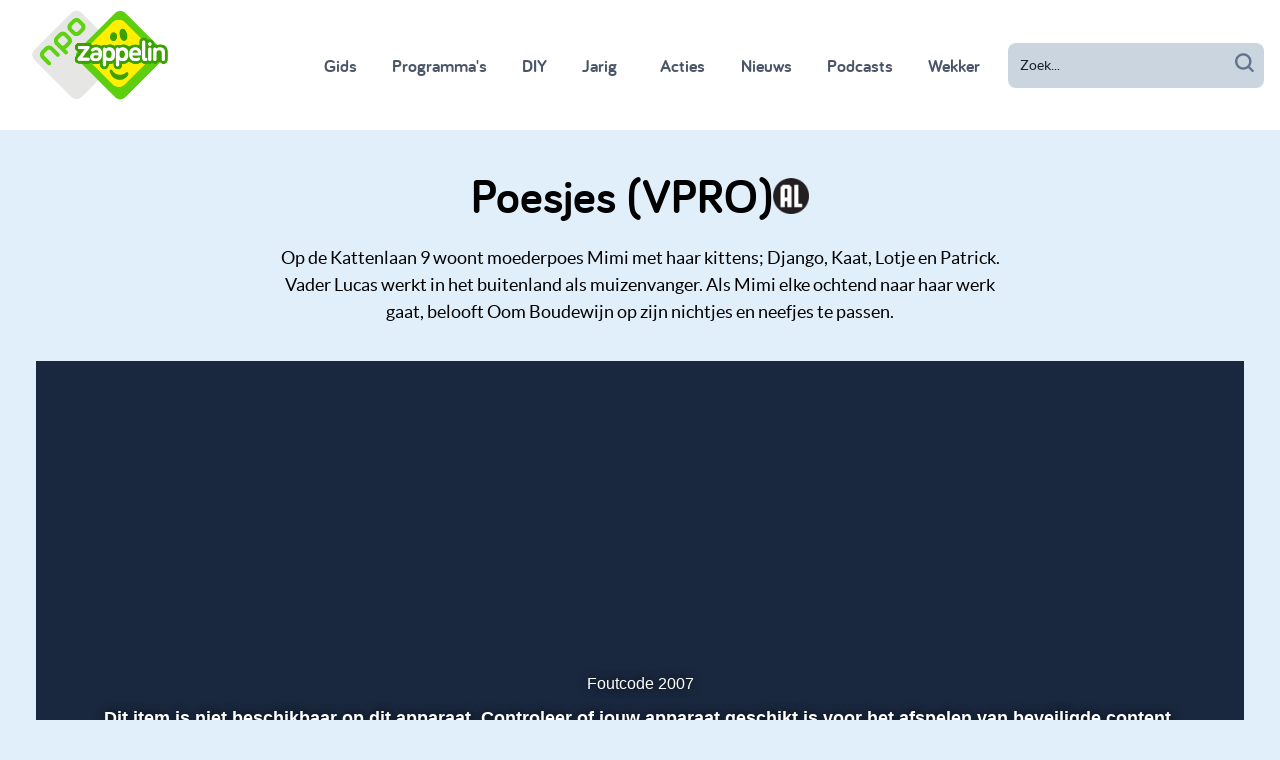

--- FILE ---
content_type: text/html; charset=utf-8
request_url: https://www.zappelin.nl/programmas/poesjes?page=5
body_size: 4740
content:
<!DOCTYPE html>
<!--[if lt IE 9]>
<script src="http://html5shiv.googlecode.com/svn/trunk/html5.js" type="text/javascript"></script>
<![endif]-->
<!--[if IE 8]>    <html lang="en" class="no-js ie8"> <![endif]-->
<!--[if IE 9]>    <html lang="en" class="no-js ie9"> <![endif]-->
<!--[if IE 11]>   <html lang="en" class="no-js ie11"> <![endif]-->
<html class='no-js' lang='nl'>
<!--<![endif]-->
<head>
<meta charset='utf-8'>
<meta content='width=device-width, initial-scale=1, maximum-scale=1.0' name='viewport'>
<meta content='IE=edge,chrome=1' http-equiv='X-UA-Compatible'>
<meta content='{ enabled: 1, castId: B20A629E }' name='chromecast'>
<meta content='kDV-1mgKrAylu8JFMrpkHcfaJZJ2cmxQCjdmkVv1tPM' name='google-site-verification'>
<meta content='69f9cafcaa2452438dc721b162dff615' name='p:domain_verify'>
<meta content='programmas.poesjes' name='sitestatTag'>
<meta content='app-id=428263410' name='apple-itunes-app'>
<meta content='Op de Kattenlaan 9 woont moederpoes Mimi met haar kittens; Django, Kaat, Lotje en Patrick. Vader Lucas werkt in het buitenland als muizenvanger. Als Mimi elke ochtend naar haar werk gaat, belooft Oom Boudewijn op zijn nichtjes en neefjes te passen.' name='description'>
<meta content='/programmas/%23%3CSeriePresenter:0x00007fcb92a5f6f8%3E' name='canonicalLink'>

<meta content='https://static.zappelin.nl/assets/share-6974dbdc84cee8bd5cacc14dcf9e2ba487463d903c3dc710d6d26cbe7228c17a.jpg' name='og:image'>
<meta content='1024' name='og:image:width'>
<meta content='1024' name='og:image:height'>

<title>Poesjes - Zappelin</title>
<link rel="stylesheet" media="screen" href="https://static.zappelin.nl/assets/application-9b7e7dd8b1128333b443d5088f04cf691a71c1dd9ee7877eddd1194375fea28a.css" />
<link rel="stylesheet" media="screen" href="https://static.zappelin.nl/packs/css/application-eacc247f.css" />
<meta name="csrf-param" content="authenticity_token" />
<meta name="csrf-token" content="+Te4erYDl4Q9XqApOYL2DMcWy7L2FcZdDxt/OSaTApM9MV9gYm6tPgU9M8tI2Og1I0ao3dKiXeJf/TZueBsfRQ==" />
<style>
  .body--child {
    background-color: #15A521;
  }
</style>
<script src="https://static.zappelin.nl/assets/modernizr.custom.66908-377b83d5ce28b2bf313fb61078c17182bfab9229fcaab14c4d28cbf8f1bfa280.js"></script>
<script>
  window.ccmWrapperVersion = "v1.1";
</script>
<script src="https://static.zappelin.nl/packs/js/cookies-1d2d97851a63dcf34d7d.js"></script>


</head>
<body class='is-ready body--parent flex flex-column xl:min-h-screen'>
<div class='flex-initial z-50'>
<div class='z-50 mobile-menu is-hidden l-full-screen-overlay' data-toggle='mobile-menu'>
<div class='mobile-menu__close' data-behavior='toggle' data-target='mobile-menu'></div>
<div class='mobile-menu__inner'>
<a href="/"><div class='mobile-menu__logo'></div>
</a><div class='search-bar--mobile-menu'>
<form class="search-bar search-bar--full search-bar--mobile-menu" action="/zoeken" accept-charset="UTF-8" method="get"><input name="utf8" type="hidden" value="&#x2713;" autocomplete="off" />
<div class='search-bar__icon'></div>
<input type="text" name="q" id="q" value="" placeholder="Zoek..." class="form-input search-bar__input" data-id="parent-search-bar-mobile" />
</form>

</div>
<a class="mobile-menu__item" href="/tv-kijken/gids">Gids</a>

<a class="mobile-menu__item" href="/programmas">Programma&#39;s</a>

<a class="mobile-menu__item" href="/diy">DIY</a>

<a class="mobile-menu__item" href="/jarig">Jarig</a>

<a class="mobile-menu__item u-relative" href="/acties"><div class='badge badge--featured-link'></div>
Acties
</a>
<a class="mobile-menu__item" href="/nieuws">Nieuws</a>

<a class="mobile-menu__item" href="/podcasts">Podcasts</a>

<a class="mobile-menu__item" href="/wekker">Wekker</a>

</div>
</div>

<div class='u-hide-l'>
<div class='absolute right-0 z-40'>
<div class='inline-block parent-menu-btn flex flex-col relative justify-center items-center text-gray-700' data-behavior='toggle' data-target='mobile-menu'>
<svg class='block h-6 w-6' fill='none' stroke='currentColor' viewBox='0 0 24 24' xmlns='http://www.w3.org/2000/svg'>
<path d='M4 6h16M4 12h16M4 18h16' stroke-linecap='round' stroke-linejoin='round' stroke-width='2'></path>
</svg>
<div class='badge badge--featured-link badge--small-hamburger'></div>
<div class='parent-menu-btn__text'>Ouders</div>
</div>
</div>
<a class="logo" href="/"></a>
</div>
<div class='u-hide-l-down u-clearfix' data-behavior='search-bar'>
<div class='parent-menu__overlay l-full-screen-overlay' data-control='search-bar' data-toggle='search-bar'></div>
<div class='search-menu overflow-hidden parent-menu--dynamic'>
<div class='parent-menu__bar'>
<div class='flex flex-row flex-align-center height-100'>
<div class='flex-auto'></div>
<div class='search-bar__filters flex-auto flex flex-row flex-align-center height-100 bg-white xl:absolute'>
<div class='m-auto h-16'>
<a href="/kinderfilmpjes"><img alt="Kinderfilmpjes" class="h-16 mr-4" src="https://static.zappelin.nl/assets/category-icons/video-5200a3ef6afc3b17cc7fbd90db9ed63d0d6448d6a0782df0e6e08801dfb65383.svg" />
</a><a href="/kinderspelletjes"><img alt="Kinderspelletjes" class="h-16 mr-4" src="https://static.zappelin.nl/assets/category-icons/game-f957f687e504c0ec7a4c0ba0d81bd55feeb2bb24f8246671da6b17b5b0c4d8f8.svg" />
</a><a href="/kleurplaten"><img alt="Kleurplaten" class="h-16 mr-4" src="https://static.zappelin.nl/assets/category-icons/craft-29961bbc3120758e3b4b1f1b5a077aa4df0afe505231f3a9126424fe89a08dac.svg" />
</a><a href="/kinderboekjes"><img alt="Kinderboekjes" class="h-16 mr-4" src="https://static.zappelin.nl/assets/category-icons/book-c939b81324fca630a93823948c2a7d74689c7d0c401fbeffd9b62eaba4f43697.svg" />
</a><a href="/kinderliedjes"><img alt="Kinderliedjes" class="h-16 mr-4" src="https://static.zappelin.nl/assets/category-icons/song-93fb5ffad122650e8906ff543c4533b766c81a69d56e63a44967ff91e3af44c4.svg" />
</a></div>
</div>
<div class='flex-auto flex flex-row-reverse flex-align-center bg-white' width='180px'>
<div class='parent-menu-btn mr-4 parent-menu-btn__close' data-control='search-bar'></div>
<form class="flex-1 max-w-xs h-16 search-bar search-bar--menu" action="/zoeken" accept-charset="UTF-8" method="get"><input name="utf8" type="hidden" value="&#x2713;" autocomplete="off" />
<input class='search-bar__input' data-id='parent-search-bar' name='q' placeholder='Zoek...' type='text'>
<input class='search-bar__icon' type='submit' value=''>
</form>

</div>
</div>

</div>
</div>
</div>
<div class='u-hide-l-down'>
<div class='parent-menu parent-menu--visible'>
<div class='parent-menu__bar'>
<a href="/"><div class='parent-menu__logo'></div>
</a><div class='flex flex-row-reverse flex-align-center h-full mr-4'>
<div class='flex flex-col items-end xl:flex-row xl:items-center justify-evenly h-full'>
<nav>
<a class="font-bariol font-bold px-3 py-3 ml-2 font-lg text-gray-700 hover:text-white hover:bg-gray-700 rounded-lg " href="/tv-kijken/gids">Gids</a>

<a class="font-bariol font-bold px-3 py-3 ml-2 font-lg text-gray-700 hover:text-white hover:bg-gray-700 rounded-lg is-active" href="/programmas">Programma&#39;s</a>

<a class="font-bariol font-bold px-3 py-3 ml-2 font-lg text-gray-700 hover:text-white hover:bg-gray-700 rounded-lg " href="/diy">DIY</a>

<a class="font-bariol font-bold px-3 py-3 ml-2 font-lg text-gray-700 hover:text-white hover:bg-gray-700 rounded-lg " href="/jarig">Jarig</a>

<a href="/acties"><span class='font-bariol font-bold px-3 py-3 ml-4 font-lg text-gray-700 hover:text-white hover:bg-gray-700 rounded-lg relative '>
<div class='badge badge--featured-link'></div>
Acties
</span>
</a>
<a class="font-bariol font-bold px-3 py-3 ml-2 font-lg text-gray-700 hover:text-white hover:bg-gray-700 rounded-lg " href="/nieuws">Nieuws</a>

<a class="font-bariol font-bold px-3 py-3 ml-2 font-lg text-gray-700 hover:text-white hover:bg-gray-700 rounded-lg " href="/podcasts">Podcasts</a>

<a class="font-bariol font-bold px-3 py-3 ml-2 font-lg text-gray-700 hover:text-white hover:bg-gray-700 rounded-lg " href="/wekker">Wekker</a>

</nav>
<span>
<form class="relative ml-4" action="/zoeken" accept-charset="UTF-8" method="get"><input name="utf8" type="hidden" value="&#x2713;" autocomplete="off" />
<input class='font-lg font-medium block w-64 bg-gray-400 border border-transparent rounded-lg py-3 px-3 text-sm placeholder-gray-900 focus:outline-none focus:bg-gray-200 focus:border-white focus:ring-white focus:text-gray-900 focus:placeholder-gray-500 sm:text-sm' data-id='parent-search-bar' name='q' placeholder='Zoek...' type='text'>
<input class='search-bar__icon' type='submit' value=''>
</form>

</span>
</div>

</div>
</div>
</div>
</div>


</div>
<div class='flex-grow position-relative'>
<div class='l-content'>
<div class='jumbotron'>
<div class='flex gap-4 flex-wrap justify-center items-center'>
<h1 class='font-5xl font-bariol font-bold'>
Poesjes
<span>(VPRO)</span>
</h1>
<span class='flex items-center gap-1'>
<img title="Alle leeftijden" class="rating-icon" src="https://static.zappelin.nl/assets/ratings/all-0480325d49d8bd4b7661da67cdaf0a96b20638eed001bc7718c4e3a761612e1d.png" />
</span>

</div>
<div class='u-margin-top'>
<div data-behavior='expand'>
<div class='collapsed-mobile' data-expand='target'>
<div class='styled-content'>Op de Kattenlaan 9 woont moederpoes Mimi met haar kittens; Django, Kaat, Lotje en Patrick. Vader Lucas werkt in het buitenland als muizenvanger. Als Mimi elke ochtend naar haar werk gaat, belooft Oom Boudewijn op zijn nichtjes en neefjes te passen.</div>
<div class='collapsed-mobile__fade'></div>
</div>
<a class="btn btn--s btn--secondary collapsed-mobile__control" data-expand="control" href="#">Lees meer</a>
</div>
</div>
</div>
<div class='l-col-12-m'>
<div class='theatre'>
<div class='ratio ratio--16x9'>
<div class="player"><span data-behavior="react" data-react-class="Player" data-react-props="{&quot;subdomain&quot;:&quot;prod&quot;,&quot;bitmovinKey&quot;:&quot;9cdf17de-fe66-4f11-bf11-0350781897db&quot;,&quot;bitmovinAnalyticsKey&quot;:&quot;99cd1015-d876-4cde-aa96-2e502a262203&quot;,&quot;npotagBrand&quot;:&quot;npozappelin&quot;,&quot;npotagBrandId&quot;:631197,&quot;npotagPlatform&quot;:&quot;site&quot;,&quot;npotagPlatformVersion&quot;:&quot;1.0.0&quot;,&quot;playerTokenPayload&quot;:&quot;BAhJIkl7Im1pZCI6IlZQV09OXzEyNzYzMTIiLCJjcmVhdGVkX2F0IjoiMjAyNi0wMS0xNVQyMzoxOTo1MS43NDkrMDE6MDAifQY6BkVU--28cf873dd404e43b371d7911c90480b2e6a561c9&quot;,&quot;notFoundAudio&quot;:&quot;https://static.zappelin.nl/assets/filmpje_doet_het_niet-10ca58dd220f2333777e363bcd44892fd766e1cb6395807f04ba4f27e56e8e7c.mp3&quot;,&quot;stylesheet&quot;:&quot;https://static.zappelin.nl/assets/player8-f2149e2cfdf95855f0ab48d17a61bc1035fc15dc3b83c1c279bda092e4cf3340.css&quot;,&quot;mid&quot;:&quot;VPWON_1276312&quot;,&quot;next_url&quot;:&quot;/kinderfilmpjes/programmas/poesjes/gemist/VPWON_1301046&quot;,&quot;autoplay&quot;:true}" class="player__frame"></span></div>
</div>
</div>

</div>
<div class='u-margin-top'>
<div class='l-row l-row--grid'>
<div class='l-col-4-m'>
<a class="card card--inline" href="/kinderfilmpjes/programmas/poesjes/gemist/VPWON_1301046"><div class='card__image-overflow-wrap'>
<div class='card__progress-bar' data-behavior='video-progress' data-mid='VPWON_1301046'></div>
<div class='card__image ratio ratio--16x9'>
<img alt="Poesjes marathon" class="item__image" src="https://images.poms.omroep.nl/image/s900x510//1825904.jpg" />
</div>
<div class='card__overlay'>
za 26 nov 12:05
<br>
Poesjes II marathon
</div>
</div>
</a></div>
<div class='l-col-4-m'>
<a class="card card--inline" href="/kinderfilmpjes/programmas/poesjes/gemist/VPWON_1301045"><div class='card__image-overflow-wrap'>
<div class='card__progress-bar' data-behavior='video-progress' data-mid='VPWON_1301045'></div>
<div class='card__image ratio ratio--16x9'>
<img alt="Poesjes marathon" class="item__image" src="https://images.poms.omroep.nl/image/s900x510//1826506.jpg" />
</div>
<div class='card__overlay'>
za 19 nov 12:10
<br>
Poesjes I marathon
</div>
</div>
</a></div>
<div class='l-col-4-m'>
<a class="card card--inline" href="/kinderfilmpjes/programmas/poesjes/gemist/VPWON_1231127"><div class='card__image-overflow-wrap'>
<div class='card__progress-bar' data-behavior='video-progress' data-mid='VPWON_1231127'></div>
<div class='card__image ratio ratio--16x9'>
<img alt="Poesjes" class="item__image" src="https://images.poms.omroep.nl/image/s900x510//679391.jpg" />
</div>
<div class='card__overlay'>
zo 22 nov 17:45
<br>
Grote vakantie
</div>
</div>
</a></div>
<div class='l-col-4-m'>
<a class="card card--inline" href="/kinderfilmpjes/programmas/poesjes/gemist/VPWON_1259588"><div class='card__image-overflow-wrap'>
<div class='card__progress-bar' data-behavior='video-progress' data-mid='VPWON_1259588'></div>
<div class='card__image ratio ratio--16x9'>
<img alt="Poesjes" class="item__image" src="https://images.poms.omroep.nl/image/s900x510//673885.jpg" />
</div>
<div class='card__overlay'>
do 5 jan 8:30
<br>
Ziek
</div>
</div>
</a></div>
<div class='l-col-4-m'>
<a class="card card--inline" href="/kinderfilmpjes/programmas/poesjes/gemist/VPWON_1259587"><div class='card__image-overflow-wrap'>
<div class='card__progress-bar' data-behavior='video-progress' data-mid='VPWON_1259587'></div>
<div class='card__image ratio ratio--16x9'>
<img alt="Poesjes" class="item__image" src="https://images.poms.omroep.nl/image/s900x510//848573.jpg" />
</div>
<div class='card__overlay'>
wo 4 jan 8:30
<br>
Hartenpijn
</div>
</div>
</a></div>
<div class='l-col-4-m'>
<a class="card card--inline" href="/kinderfilmpjes/programmas/poesjes/gemist/VPWON_1259590"><div class='card__image-overflow-wrap'>
<div class='card__progress-bar' data-behavior='video-progress' data-mid='VPWON_1259590'></div>
<div class='card__image ratio ratio--16x9'>
<img alt="Poesjes" class="item__image" src="https://images.poms.omroep.nl/image/s900x510//719727.jpg" />
</div>
<div class='card__overlay'>
do 3 mrt 9:00
<br>
Verjaardag
</div>
</div>
</a></div>

</div>
<div class='pagination'>
<nav class='pagination-contents'>
<div class='pagination__prev'>
<a rel="prev" href="/programmas/poesjes?page=4">&laquo;
<div class='u-hide-m-down-inline'>
Vorige
</div>
</a></div>

<div class='pagination__next'>
<a rel="next" href="/programmas/poesjes?page=6"><div class='u-hide-m-down-inline'>
Volgende
</div>
&raquo;
</a></div>

<ul>
<li>
<a href="/programmas/poesjes">1</a>
</li>

<li>
<span class='page pagination__gap'>&hellip;</span>
</li>

<li>
<a href="/programmas/poesjes?page=3">3</a>
</li>

<li>
<a rel="prev" href="/programmas/poesjes?page=4">4</a>
</li>

<li class='pagination__current'>
<a href="/programmas/poesjes?page=5">5</a>
</li>

<li>
<a rel="next" href="/programmas/poesjes?page=6">6</a>
</li>

<li>
<a href="/programmas/poesjes?page=7">7</a>
</li>

</ul>
</nav>
</div>

</div>
</div>
<script>
  window.onload = function() {
    const tag = npotag.newTag(
      {"brand":"npozappelin","brand_id":631197,"platform":"site","platform_version":"1.0.0","environment":"prod"},
      [
        npotag.newGovoltePlugin(),
        npotag.newATInternetPlugin(),
      ]
    );
  
    const pageTracker = npotag.newPageTracker(tag, {"chapter_1":"ouders","chapter_2":"poesjes","page":"poesjes.VPWON_1260249","program":"poesjes","broadcasters":"vpro"});
  
    pageTracker.pageView();
  };
</script>


</div>
<div class='flex-initial'>
<div class='bar' id='footer'>
<div class='u-margin-top-3 u-border-top'>
<div class='l-content'>
<div class='l-row l-row--top footer'>
<div class='l-col-2-s u-margin-auto'>
<a class="footer__logo" href="/"></a>
</div>
<div class='l-col-8-s l-row l-row--top'>
<div class='l-col-4-m l-col-6 l-col-3-l'>
<div class='heading heading--xxs heading--grey'>Voor Ouders</div>
<div class='footer__list'>
<a class="footer__link" href="/tv-kijken/gids">Gids</a>
<a class="footer__link" href="/programmas">Programmas</a>
<a class="footer__link" href="/diy">DIY</a>
<a class="footer__link" href="/acties">Acties</a>
<a class="footer__link" href="/podcasts">Podcasts</a>
<a class="footer__link" href="/wekker">Wekker</a>
</div>
</div>
<div class='l-col-4-m l-col-6 l-col-3-l'>
<div class='heading heading--xxs heading--grey'>Info</div>
<div class='footer__list'>
<a class="footer__link" href="/vraag-en-antwoord">Vraag &amp; Antwoord</a>
<a class="footer__link" href="/pagina/voor-ouders">Over Zappelin</a>
<a class="footer__link" target="_blank" href="https://over.npo.nl/organisatie/privacy-en-security">Regels &amp; Privacy</a>
<a class="footer__link" href="/pagina/colofon">Colofon</a>
</div>
</div>
<div class='l-col-4-m l-col-6-l l-col-12-s u-margin-top-s-down'>
<div class='heading heading--xxs heading--grey'>Volg NPO Zappelin</div>
<div class='l-row l-row--top'>
<div class='l-col-6-l l-col-12-m l-col-6 footer__list'>
<a class="footer__link" target="_blank" href="https://www.facebook.com/NPOZappelin"><span class='social-media-button social-media-button--xs social-media-button--facebook'></span>
Facebook
</a><a class="footer__link" target="_blank" href="https://www.instagram.com/npozappelin/"><span class='social-media-button social-media-button--xs social-media-button--instagram'></span>
Instagram
</a><a class="footer__link" target="_blank" href="https://nl.pinterest.com/npo_zappelin/"><span class='social-media-button social-media-button--xs social-media-button--pinterest'></span>
Pinterest
</a></div>
<div class='l-col-6-l l-col-12-m l-col-6 footer__list'>
<a class="footer__link" target="_blank" href="https://www.youtube.com/user/NPOZappelin"><span class='social-media-button social-media-button--xs social-media-button--youtube'></span>
YouTube
</a><a class="footer__link" target="_blank" href="https://www.npostart.nl/"><span class='social-media-button social-media-button--xs social-media-button--npo-start'></span>
NPO Start
</a><a class="footer__link" href="/nieuwsbrief"><span class='social-media-button social-media-button--xs social-media-button--email'></span>
Nieuwsbrief
</a></div>
</div>
</div>
</div>
<div class='l-col-2-s u-margin-top-s-down'>
<div class='heading heading--xxs heading--grey'>Download de app</div>
<div class='footer__list'>
<a class="footer__link" target="_blank" href="https://itunes.apple.com/nl/app/npo-zappelin/id428263410"><img width="100" src="https://static.zappelin.nl/assets/app-stores/app_store-f4046def6d8dd19e3a74a9992f5b306a84648f3a2475cbb5c4897648216013ff.png" />
</a><a class="footer__link" target="_blank" href="https://play.google.com/store/apps/details?id=nl.omroep.zappelin.android"><img width="100" src="https://static.zappelin.nl/assets/app-stores/play_store-7287bc52f71dbfbd267bcf980d4b5ad2d22efb67f11b2632960043a77f8286f5.png" />
</a></div>
</div>
</div>
</div>
</div>
</div>


</div>
<script src='https://npotag.npo-data.nl/prod/npo-tag.min.js'></script>
<script src="https://static.zappelin.nl/packs/js/application-f88bab97877dc7c8ec4f.js"></script>


<script src='https://cdn.npoplayer.nl/player/v1/web/npoplayer.js' type='text/javascript'></script>
<link href='https://cdn.npoplayer.nl/player/v1/web/npoplayer.css' rel='stylesheet'>
</body>
</html>



--- FILE ---
content_type: image/svg+xml
request_url: https://static.zappelin.nl/assets/social/mail-7a007f15a83612ba029593356f6c4193b2ceaeca1c22e810f3ec73ef93328d3d.svg
body_size: 443
content:
<?xml version="1.0" encoding="UTF-8"?>
<svg width="103px" height="103px" viewBox="0 0 103 103" version="1.1" xmlns="http://www.w3.org/2000/svg" xmlns:xlink="http://www.w3.org/1999/xlink">
    <!-- Generator: Sketch 43.2 (39069) - http://www.bohemiancoding.com/sketch -->
    <title>mail</title>
    <desc>Created with Sketch.</desc>
    <defs></defs>
    <g id="Page-1" stroke="none" stroke-width="1" fill="none" fill-rule="evenodd">
        <g id="mail">
            <g id="Group">
                <circle id="Oval" fill="#53C600" cx="51.5" cy="51.5" r="51.5"></circle>
                <polygon id="Shape" fill="#D4E4C8" fill-rule="nonzero" points="24 32 24 71 52 71 80 71 80 32"></polygon>
                <path d="M54.965,54.107 C53.328,55.569 50.673,55.569 49.035,54.107 L46.948,52.264 C40.419,58.091 24,71 24,71 L45.607,71 L58.394,71 L80,71 C80,71 63.581,58.091 57.052,52.264 L54.965,54.107 Z" id="Shape" fill="#E9F2E2" fill-rule="nonzero"></path>
                <path d="M24,32 L49.035,54.107 C50.672,55.569 53.327,55.569 54.965,54.107 L80,32 L24,32 Z" id="Shape" fill="#FFFFFF" fill-rule="nonzero"></path>
            </g>
        </g>
    </g>
</svg>

--- FILE ---
content_type: image/svg+xml
request_url: https://static.zappelin.nl/assets/social/youtube-4b7bd6ed28b875e4629fbc7610c10179c4b725324eb06c2416baa050b354f05a.svg
body_size: 490
content:
<?xml version="1.0" encoding="UTF-8"?>
<svg width="512px" height="512px" viewBox="0 0 512 512" version="1.1" xmlns="http://www.w3.org/2000/svg" xmlns:xlink="http://www.w3.org/1999/xlink">
  <!-- Generator: Sketch 42 (36781) - http://www.bohemiancoding.com/sketch -->
  <title>youtube</title>
  <desc>Created with Sketch.</desc>
  <defs></defs>
  <g id="Page-1" stroke="none" stroke-width="1" fill="none" fill-rule="evenodd">
    <g id="youtube" fill-rule="nonzero">
      <circle id="Oval" fill="#D22215" cx="256" cy="256" r="256"></circle>
      <path d="M341.649,152.333 L170.351,152.333 C136.743,152.333 109.499,179.578 109.499,213.185 L109.499,298.817 C109.499,332.425 136.744,359.669 170.351,359.669 L341.649,359.669 C375.257,359.669 402.501,332.424 402.501,298.817 L402.501,213.185 C402.501,179.578 375.256,152.333 341.649,152.333 L341.649,152.333 Z M300.494,260.167 L220.374,298.379 C218.238,299.398 215.771,297.843 215.771,295.478 L215.771,216.664 C215.771,214.264 218.303,212.709 220.441,213.794 L300.561,254.395 C302.947,255.602 302.904,259.019 300.494,260.167 L300.494,260.167 Z" id="Shape" fill="#FFFFFF"></path>
    </g>
  </g>
</svg>
